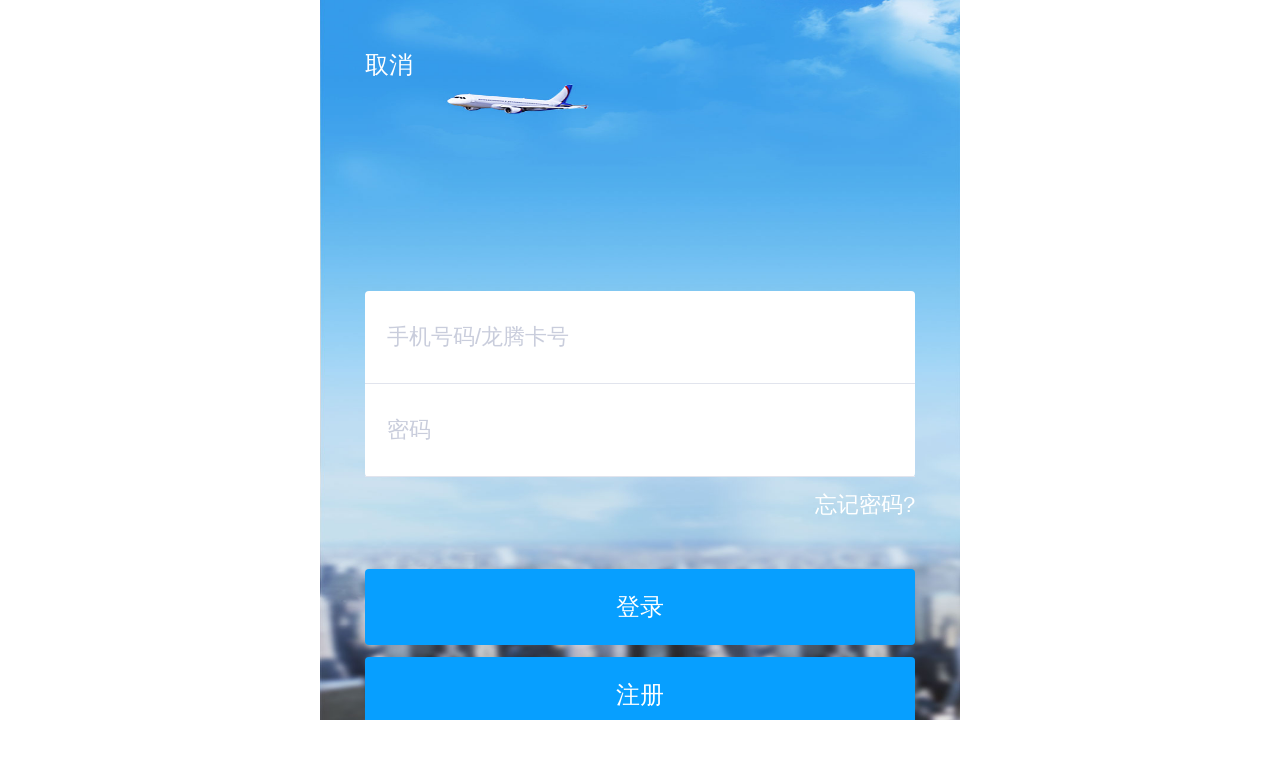

--- FILE ---
content_type: text/html;charset=UTF-8
request_url: http://spdb.dragonpass.com.cn/login/index?targetUrl=/spdb/cip/CipService/405466
body_size: 2678
content:

<!DOCTYPE html>
<html lang="en">
<head>
	<meta charset="UTF-8">
	<meta name="viewport" content="width=device-width, initial-scale=1.0, maximum-scale=1.0, user-scalable=0">
	<title>登录</title>
	<link rel="stylesheet" type="text/css" href="/static/spdb/css/style.css" />
    <script src="/static/js/jquery.js"></script>
    <script src="/static/js/jsTool.js"></script>
	<script src="/static/spdb/js/FontSize.js"></script>
    <script src="/static/js/jquery.timers.js"></script>
    
    <script type="text/javascript">
    $(function(){
    	$("#btn_login").click(function(){
    		checkLogin();
    		 $.ajax({     
    			    url:'/login/login',     
    			    type:'post',  
    			    dataType:'json',   
    			    data:{
    					username:$("#inp_name").val(),
    					password:$("#inp_pwd").val(),
    					targetUrl:$("#targetUrl").val()
    			      },     
    			    async : false, //默认为true 异步     
    			    error:function(){     
    			       alert('error');     
    			    },     
    			    success:function(data){ 
    			    	if(data.state==true){
    			    		window.location.href=data.url;
    			    	}else{
    			    		$("#tip").html(data.note);clearTip();
    			    	}
    			    }
    			});
    	})
    	
    	
    	var targetUrl = '/spdb/cip/CipService/405466';
		$("#targetUrl").val(targetUrl);
    	
    	
    })
    function checkLogin(){
    		if($("#inp_name").val().Trim().length==0){$("#tip").html("手机号码/龙腾卡号不能为空!");clearTip();return false;}
    		if($("#inp_pwd").val().Trim().length==0){$("#tip").html("密码不能为空!");clearTip();return false;}
    		
    	}
    function clearTip(){
    	$("body").oneTime('3s',function(){$("#tip").html("&nbsp;")});
    }
    
 
    </script>
</head>
<style>
html,body,.outerwrap,.login-bgimg{height: 100%;}
</style>
<body>
<div class="outerwrap">
	<div class="login-bgimg">
		<div class="mt-textwrap">
			<div class="login-cancel">
				<a href="javascript:history.go(-1);">取消</a>
			</div>
			<div class="login-inputchild">
				<div>
					<input type="text" id="inp_name" placeholder="手机号码/龙腾卡号" />
					<input type="password" id="inp_pwd" placeholder="密码" />
                    <input type="hidden" id="targetUrl" name="targetUrl" value="">
				</div>
				<p><span id="tip">&nbsp;</span><a href="/login/findPassword/">忘记密码?</a></p>
			</div>
			<div class="mt10b">
				<button class="mt-btnstyle btn100b" id="btn_login">登录</button>
                <br/>
                <a href="/register/index"><button class="mt-btnstyle btn100b" id="btn_register">注册</button></a>
			</div>
		</div>	
	</div>
</div>
</body>
</html>

--- FILE ---
content_type: text/css
request_url: http://spdb.dragonpass.com.cn/static/spdb/css/style.css
body_size: 16089
content:
html,body,div,dl,dt,dd,ul,ol,li,h1,h2,h3,h4,h5,h6,input,textarea,p,th,td{margin: 0px;padding: 0px;font-size: 100%;line-height: 100%;font-family: "Heiti SC","SimHei",sans-serif;}
ol,ul{list-style: none;}
fieldset,img {border:0;}
h1,h2,h3,h4,h5,h6{font-size:100%;font-weight:normal;}
a{text-decoration: none;
-webkit-tap-highlight-color: transparent;
-webkit-touch-callout: none;
-webkit-user-select: none;
-moz-tap-highlight-color: transparent;
-moz-touch-callout: none;
-moz-user-select: none;}
input,button,textarea{outline:none;font-family: "Heiti SC","SimHei",sans-serif;}
input[type="text"],textarea{-webkit-appearance: none;-moz-appearance: none;}

.outerwrap{min-width: 320px;max-width: 640px;margin: 0 auto;}
.mt2b{margin-top: 2%;}
.mt5b{margin-top: 5%;}
.mt10b{margin-top: 10%;}
.textcenter{text-align: center;}



.nav-wrap{margin: 1% 4% 2% 4%;}
.nav-style{display: inline-block;background: #eff3f8;width: 49%;height: 4.3rem;vertical-align: top;margin-top: 2%;position: relative;text-align: center;}
.nav-style:after{content: "";display: inline-block;position: absolute;top:.45rem;right: 0;width: 2.5px;height: .4rem;}
.nav-style:nth-of-type(2n){margin-left: 2%;}
.nav-style p{display: block;font-size: .43rem;color: #141516;line-height: .6rem;overflow: hidden;white-space:nowrap;text-overflow:ellipsis;padding: 0 6% 0 6%;}
.nav-style p:first-child{margin-top: .3rem;}
.nav-style img{width: 70%;margin: .2rem auto;}
.nav-style span{display: block;height: 2rem;margin: .05rem 0;}
.nav-style b{color: #8292a0;display: block;font-size: .35rem;font-weight: normal;line-height: .5rem;}

.nav-style1 img{width: 62%;}
.nav-style3 img{width: 60%;}
.nav-style4 b:nth-of-type(1){margin-top:.3rem;}
.nav-style4 span{position: absolute;width: 100%;bottom: 0;left: 0;}
.nav-style4 img{width: 100%;}

.nav-color1:after{background: rgba(162,42,255,1);box-shadow: -2px -2px 6px rgba(162,42,255,.4);}
.nav-color2:after{background: rgba(255,157,42,1);box-shadow: -2px -2px 6px rgba(255,157,42,.4);}
.nav-color3:after{background: rgba(42,255,192,1);box-shadow: -2px -2px 6px rgba(42,255,192,.4);}
.nav-color4:after{background: rgba(254,100,100,1);box-shadow: -2px -2px 6px rgba(254,100,100,.4);}

/*logo*/
.logochild{background: #079fff;padding: 3% 8%;}
.logochild img{width: 50%;display: block;}

.floatbtn{text-align: right;position: fixed;bottom: 10%;right: .4rem;}
.floatbtn a{display: inline-block;background: #141516;color: #fff;font-size: .45rem;width: 2.6rem;text-align: center;padding:10% 0;box-shadow: .1px 0 6px rgba(0,0,0,.4);-webkit-box-shadow: .1px 0 6px rgba(0,0,0,.4);-moz-box-shadow: .1px 0 6px rgba(0,0,0,.4);}


.u-qrcodechild{display: -webkit-box;display: -moz-box;padding: 0 6%;margin:4% 0;}
.u-qrcodechild section{-webkit-box-flex:1;-moz-box-flex:1;padding: 2%;}
.u-qrcodechild section:nth-of-type(1){display: -webkit-box;display: -moz-box;-webkit-box-orient:vertical; -webkit-box-pack:center;width: 48%;}
.u-qrcodechild section:nth-of-type(2){width: 48%;}
.u-qrcodechild img{width: 100%;}
.u-qrcodechild p{font-size: .4rem;color: #2d354d;line-height: .6rem;}
.u-qrcodechild span{display: block;color: #949cba;font-size: .4rem;margin: 4% 0 6% 0;line-height: .5rem;}
.u-qrcodechild a{display: inline-block;color: #079fff;text-decoration: underline;font-size: .35rem;}

.u-cardtextwrap{background: #eeeff3;}
.u-cardtextchild{background: #fff;padding: 6%;}
.u-cardtextstyle p{font-size: .4rem;color: #2d354d;line-height: .7rem;}
.u-cardtextstyle b{color: #949cba;font-weight: normal;display: inline-block;width: 21%;}
.u-cardtextstyle span{color: #2d354d;display: block;font-size: }
.u-cardtextstyle a{float: right;display: inline-block;color: #079fff;text-decoration: underline;font-size: .35rem;}
.u-cardbtnstyle{margin-top: 5%;}
.u-cardbtnstyle a{display: block;text-align: center;color: #2d354d;font-size:.45rem;border: 1px solid #2d354d;border-radius: 4px;-webkit-border-radius: 4px;-moz-border-radius: 4px;padding: 4% 0;}


.header-nav-child{background: #079fff;}
.header-nav-child h1{font-size: .5rem;padding: 4% 0;text-align: center;color: #fff;position: relative;}
.header-nav-child a{display: inline-block;float: left;position: relative;left: 4%;}
.header-nav-child img{width: .29rem;max-width: 15px;}


.mt-textwrap{padding: 5% 7%;}
.mt-textchild{background: #fff;}
.mt-textchild p{font-size: .4rem;color: #2d354d;}
.mt-numstyle a{display: inline-block;width: .7rem;height: .7rem;border-radius: 100%;-webkit-border-radius: 100%;-moz-border-radius: 100%;border: 1px solid #c4cadc;vertical-align: -.2rem;position: relative;}
.mt-numstyle a:nth-of-type(1){margin-right: .4rem;}
.mt-numstyle a:nth-of-type(2){margin-left: .4rem;}
.mt-numstyle a:nth-of-type(1):before,.mt-numstyle a:nth-of-type(2):before{content: "";display: inline-block;position: absolute;width: .4rem;height: .08rem;background: #c4cadc;top:50%;left: 50%;margin-top: -.04rem;margin-left: -.2rem;}
.mt-numstyle a:nth-of-type(2):after{content:"";display: inline-block;position: absolute;width: .08rem;height: .4rem;background: #c4cadc;top:50%;left: 50%;margin-top: -.2rem;margin-left: -.04rem; }
.mt-numstyle input[type="text"]{border: 1px solid #c4cadc;font-size: .45rem;text-align: center;width: 26%;color: #2d354d;border-radius:4px;-webkit-border-radius:4px;-moz-border-radius:4px;padding:2%;}

.mt-titlestyle{color: #949cba;font-size: .4rem;}
.mt-inputstyle{border: 1px solid #c4cadc;font-size: .45rem;color: #2d354d;padding: 2%;border-radius: 4px;-webkit-border-radius: 4px;-moz-border-radius: 4px;}

.input100b{width: 96%;}
.input50b{width: 64%;}
.btn100b{width: 100%;}

.mt-ptextstyle{font-size: .4rem;margin-top: 5%;}
.mt-ptextstyle b{float: right;font-weight: normal;font-size: .4rem;}
.mt-ptextstyle i{color: #ff0000;font-size: .45rem;font-style: normal;}

.mt-btnstyle{display: block;background: #079fff;color: #fff;font-size: .45rem;text-align: center;padding: 4% 0;border-radius: 4px;-webkit-border-radius: 4px;-moz-border-radius: 4px;border: 0;margin: 0 auto;}


.login-bgimg{background: url(../img/login.jpg) no-repeat;background-size: 100% 100%;}

.login-cancel{margin-top: .5rem;}
.login-cancel a{color: #fff;font-size:.45rem;}

.login-inputchild{margin-top: 4rem;}
.login-inputchild div{background: #fff;border-radius: 4px;-webkit-border-radius: 4px;-moz-border-radius: 4px;}
.login-inputchild input{width: 92%;padding: 6% 4%;border: 0;background: none;border-bottom: 1px solid #e1e4ed;font-size: .4rem;}
.login-inputchild input::-webkit-input-placeholder{color: rgba(148,156,186,.5);}
.login-inputchild input::-moz-input-placeholder{color: rgba(148,156,186,.5);}
.login-inputchild input:last-child{border: 0;}
.login-inputchild p{margin: 4% 0;}
.login-inputchild span{color: #910000;font-size: .4rem;}
.login-inputchild a{float: right;font-size: .4rem;color: #fff;}



.datetime{background: url(../img/choose.png) no-repeat;background-size: 3%;background-position: 96% 50%;}



.tl-wrap{margin: 7% 5%;}

.tl-cardstyle{position: relative;color: #fff;}
.tl-cardstyle img{width: 100%;}
.tl-cardstyle div{position: absolute;left: 10%;top:26%;}
.tl-cardstyle p{font-size: .45rem;line-height: .7rem;}
.tl-cardstyle span{position: absolute;right: 7%;top:44%;font-size: .4rem;}
.tl-cardstyle b{font-size: .9rem;}

.tl-cardtext{margin-top: 3%;display: -webkit-box;display: -moz-box;display: box;-webkit-box-orient:horizontal;-moz-box-orient:horizontal;box-orient:horizontal;}
.tl-cardtext span{display: -webkit-box;display: -moz-box;display: box;color: #8292a0;font-size: .45rem;-webkit-box-flex:1;-moz-box-flex:1;box-flex:1;-webkit-box-pack:start;-webkit-box-align:center;-moz-box-pack:start;-moz-box-align:center;box-pack:start;box-align:center;}
.tl-cardtext a{display: block;color: #e60012;font-size: .4rem;text-align: right;-webkit-box-flex:1;-moz-box-flex:1;box-flex:1;}
.tl-cardtext b{font-size:.65rem;display: inline-block;margin-right: 4%;}
.tl-cardtext i{font-style: normal;color: #fff;font-size: .4rem;background: #079fff;display: inline-block;width: 2.7rem;text-align: center;padding: 4% 0;position: relative;vertical-align: .07rem;
border-radius: 4px;-webkitborder-radius: 4px;-moz-border-radius: 4px;}

.tl-cardchild{margin-top: 12%;}
.tl-cardchild:first-child{margin: 0;}


.qt-titlestyle{color: #2d354d;font-size:.4rem;padding: 4%;}
.qt-titlestyle span{color:#949cba;float: right;}

.qt-textchild{background: #fff;padding: 6% 4%;}
.qt-textchild h2{color: #079fff;font-size: .4rem;}
.qt-textchild p{color: #2d354d;font-size: .4rem;line-height: .6rem;margin-top: 4%;}

.qt-textchild span{display: inline-block;width: 20%;color: #949cba;}


/*鍗″埜鍖�/
.t-titlenavchild{margin: 5% 5% 0 5%;border: 1px solid #c4cadc;border-radius: 4px;-webkit-border-radius: 4px;-moz-border-radius: 4px;overflow: hidden;}
.t-titlenav{font-size: .45rem;display: inline-block;width: 44%;text-align:center;color: #2d354d;padding: 3%;}
.t-titlenavactive{background: #646b84;color: #fff;}

.t-cardlistchild{margin: 3% 5% 4% 5%;}

.t-cardstyle{background: #eeeff3;border-radius: 4px;-webkit-border-radius: 4px;-moz-border-radius: 4px;overflow: hidden;margin-top: 6%;}
.t-cardstyle h1{background: #ee8300;padding: 4%;color: #fff;font-size: .4rem;}
.t-cardstyle div{padding: 4% 0;}
.t-cardstyle p{text-align: center;color: #2d354d;font-size: 1rem;font-weight: bold;padding: .1rem 0;}
.t-cardstyle i{font-size: .6rem;display: inline-block;font-style: normal;font-weight: normal;}
.t-cardstyle span{display: block;padding: 0 4%;margin-top: 2%;color: #949cba;font-size: .3rem;}

.t-cardbluestyle h1{background: #389de3;}
.t-cardbluestyle b{float: right;font-weight: normal;}

.t-cardgraystyle{position: relative;}
.t-cardgraystyle img{position: absolute;top:50%;right: 8%;width: 2rem;height: 2rem;margin-top: -1rem;}
.t-cardgraystyle h1{background: #c0c0c0;color: #fff;}
.t-cardgraystyle p,.t-cardgraystyle i,.t-cardgraystyle span{color: #c0c0c0;}

.mt-cardchild{margin: 4%;background: #fff;border-radius: 4px;-webkit-border-radius: 4px;-moz-border-radius: 4px;overflow: hidden;}
.mt-cardtitlestyle{background: #ee8301;color: #fff;text-align: center;font-size: .5rem;height: 1rem;padding: 2% 0;}
.mt-cardtitlestyle b{z-index: 2;position: relative;top:.25rem;}
.mt-cardtitlestyle i{display: inline-block;width: 1.6rem;height: 1.6rem;border-radius: 1rem;background: #ee8301;position: relative;bottom: .7rem;}

.mt-cardlisttext{margin: 0 4%;border-bottom: 1px solid #d8dce8;padding: 0 2%;}
.mt-cardlisttext p{padding: 5% 0;font-size: .4rem;color: #949cba;}
.mt-cardlisttext span{float: right;color: #2d354d;}

.mt-numberstyle{margin:  0 4%;padding: 7% 2%;text-align: center;}
.mt-numberstyle span{display: block;}
.mt-numberstyle img{width: 2.7rem;}
.mt-numberstyle p{color: #000;font-size: .8rem;font-weight: bold;margin-top: 5%;}

.mt-linestyle{background: #eeeff3;height:.1rem;max-height: 4px;position: relative;}
.mt-linestyle:before,.mt-linestyle:after{content: "";display: inline-block;background: #eeeff3;width: .4rem;height: .4rem;max-width:.4rem;max-height: .4rem;border-radius: 100%;-webkit-border-radius: 100%;-moz-border-radius: 100%;position: absolute;top:50%;margin-top: -.2rem;}
.mt-linestyle:before{left: -.2rem;}
.mt-linestyle:after{right: -.2rem;}

.mt-imgstyle{text-align: center;padding: 6% 0;}
.mt-imgstyle img{width: 60%;}

.mt-btnstyle{margin-bottom: 5%;}
.mt-btnstyle a{display: block;text-align: center;margin: 0 4%;border: 1px solid #c4cadc;color: #910000;padding: 4% 0;font-size: .45rem;position: relative;border-radius: 4px;-webkit-border-radius: 4px;-moz-border-radius: 4px;}
.mt-btnstyle span{position: absolute;margin-right: 6%;color: #949cba;right: 4%;font-size: .4rem;top:50%;margin-top: -.1rem;}

.mt-downtextstyle{background: #fff;margin: 0 4%;padding: 6% 4%;}
.mt-downtextstyle span{color: #949cba;font-size: .4rem;}
.mt-downtextstyle p{color: #2d354d;font-size: .4rem;line-height: .6rem;}
.mt-downtextstyle p:nth-of-type(1){margin-top: 4%;}

.ts-searchchild{padding: 2% 4%;background: #eeeff3;}

.ts-listtextwrap{padding:0 5%;background: #fff;}
.ts-listtext{display: block;padding:5% 2%;border-bottom: 1px solid #c4c9dc;}
.ts-listtext p{font-size: .45rem;color: #2f354d;margin-top: 2%;}
.ts-listtext span{color: #959bbb;font-size: .4rem;display: inline-block;margin-top: 4%;}




/*20160914*/

html,body,div,dl,dt,dd,ul,ol,li,h1,h2,h3,h4,h5,h6,input,textarea,p,th,td{margin: 0px;padding: 0px;font-size: 100%;line-height: 100%;font-family: "Heiti SC","SimHei",sans-serif;}
ol,ul{list-style: none;}
fieldset,img {border:0;}
h1,h2,h3,h4,h5,h6{font-size:100%;font-weight:normal;}
a{text-decoration: none;
-webkit-tap-highlight-color: transparent;
-webkit-touch-callout: none;
-webkit-user-select: none;
-moz-tap-highlight-color: transparent;
-moz-touch-callout: none;
-moz-user-select: none;}
input,button,textarea{outline:none;font-family: "Heiti SC","SimHei",sans-serif;}
input[type="text"],textarea{-webkit-appearance: none;-moz-appearance: none;}

.outerwrap{min-width: 320px;max-width: 640px;margin: 0 auto;}
.mt2b{margin-top: 2%;}
.mt5b{margin-top: 5%;}
.mt10b{margin-top: 10%;}
.mt30b{margin-top: 30%;}
.textcenter{text-align: center;}



/*榫欒吘楗エ*/
.tl-topnav{ color: #fff;font-size: .4rem;line-height: 1.3rem;height: 1.3rem;}
.tl-topnav a{float: right;display: inline-block;font-size: .4rem;border: 1px solid #fff;border-radius: 2rem;-webkit-border-radius: 2rem;-moz-border-radius: 2rem;color: #079fff;    line-height: 0.8rem;
    height: 0.8rem;
    padding: 0 0.2rem;
    position: absolute;
    right: 0.2rem;
    top: 0;
    bottom: 0;
    margin: auto;
    color: #fff;}
.tl-topnav span{color: #fed722;font-size: .5rem;}
.tl-topnav i{display: inline-block;font-style: normal;font-size: .3rem;vertical-align: .1rem;margin: 0 1%;}

.tl-wrap{margin: 7% 4%;}

.tl-cardstyle{position: relative;color: #fff;}
.tl-cardstyle img{width: 100%;}
.tl-cardstyle div{position: absolute;left: 10%;top:26%;}
.tl-cardstyle p{font-size: .45rem;line-height: .7rem;}
.tl-cardstyle span{position: absolute;right: 7%;top:44%;font-size: .4rem;}
.tl-cardstyle b{font-size: .9rem;}

.tl-cardtext{margin-top: 3%;display: -webkit-box;display: -moz-box;display: box;-webkit-box-orient:horizontal;-moz-box-orient:horizontal;box-orient:horizontal;}
.tl-cardtext span{display: -webkit-box;display: -moz-box;display: box;color: #8292a0;font-size: .45rem;-webkit-box-flex:1;-moz-box-flex:1;box-flex:1;-webkit-box-pack:start;-webkit-box-align:center;-moz-box-pack:start;-moz-box-align:center;box-pack:start;box-align:center;}
.tl-cardtext a{display: block;color: #e60012;font-size: .4rem;text-align: right;-webkit-box-flex:1;-moz-box-flex:1;box-flex:1;}
.tl-cardtext b{font-size:.65rem;display: inline-block;margin-right: 4%;}
.tl-cardtext i{font-style: normal;color: #fff;font-size: .4rem;background: #079fff;display: inline-block;width: 2.7rem;text-align: center;padding: 2.5% 0;position: relative;vertical-align: .07rem; border-radius: 3px;}
.tl-cardtext i:before{ content:""; display: inline-block; position: absolute; left: -.3rem; bottom: 0; width: .4rem; height: .4rem; background: url(../img/styleImg.png) no-repeat; background-size: 100% 100%; border-radius: 4px;-webkitborder-radius: 4px;-moz-border-radius: 4px;}

.tl-cardchild{ margin: 8% 0 .4rem;}
.tl-cardchild:first-child{margin-top: 0;}

.bannerImg{ display: block; width: 100%; height: auto; }
.Imgbox{ position: relative; }
.ruleBtn{ display: inline-block; position: absolute; top: 0; left: 40%; width: 20%; height: .8rem; z-index: 99; }
.aLinkBtn{ display: inline-block; width: 36%; height: 1rem; position: absolute; left: 32%; bottom: 16%; }
.BoomBox{ height: 100%; width: 100%; background: rgba(0,0,0,.85); position: fixed; top: 0; display: none; overflow-y:scroll;}
.cen{ text-align: center; }
.titleStyle{ display: inline-block; width: 80%; }
.BoomtextStyle{ font-size: .4rem; padding: 0 6%; color: #eee; line-height: .65rem; }
.clossBtn{ display: inline-block; width: 1.5rem; height: 1.5rem; background: url(../img/clossBtn.png) no-repeat; background-size: 100% 100%; }
.BbtnBox{ text-align: center; position: absolute; bottom: 10%; width: 100%; }
.BbtnBox1{ text-align: center; width: 100%; padding: 1rem 0; }

--- FILE ---
content_type: application/javascript
request_url: http://spdb.dragonpass.com.cn/static/js/jsTool.js
body_size: 12245
content:
/**   
* 一些常用的javascript函数(方法)   
*   
* 为便于使用，均书写成String对象的方法   
* 把他保存为.js文件，可方便的扩展字符串对象的功能   
*   
* 方法名 功 能   
* ----------- --------------------------------   
* Trim 删除首位空格   
*/  
  
/*** 删除首尾空格 ***/    
String.prototype.Trim = function() {    
return this.replace(/(^\s*)|(\s*$)/g, "");    
}

/*** 去左空格 ***/   
 function ltrim(s){     
    return s.replace(/(^\s*)/, "");  
 }   
/*** 删除首尾空格 ***/   
function rtrim(s){   
  return s.replace(/(\s*$)/, "");  
}   
/*** 去左空格 ***/    
 function trim(s){  
   //s.replace(/(^\s*)|(\s*$)/, "");  
  return rtrim(ltrim(s));   
 
 } 

/*** 数字的验证 ***/
/**
 * 检查输入的一串字符是否全部是数字
 * 输入:str  字符串
 * 返回:true 或 flase; true表示为数字
 */
function checkNum(str){
    return str.match(/\D/) == null;
}
/**
 * 检查输入的一串字符是否为小数
 * 输入:str  字符串
 * 返回:true 或 flase; true表示为小数
 */
function checkDecimal(str){
    if (str.match(/^-?\d+(\.\d+)?$/g) == null) {
        return false;
    }
    else {
        return true;
    }
}

/**
 * 检查输入的一串字符是否为整型数据
 * 输入:str  字符串
 * 返回:true 或 flase; true表示为小数
 */
function checkInteger(str){
    if (str.match(/^[-+]?\d*$/) == null) {
        return false;
    }
    else {
        return true;
    }
}

/*** 字符的验证 ***/
/**
 * 检查输入的一串字符是否是字符
 * 输入:str  字符串
 * 返回:true 或 flase; true表示为全部为字符 不包含汉字
 */
function checkStr(str){
    if (/[^\x00-\xff]/g.test(str)) {
        return false;
    }
    else {
        return true;
    }
}


/**
 * 检查输入的一串字符是否包含汉字
 * 输入:str  字符串
 * 返回:true 或 flase; true表示包含汉字
 */
function checkChinese(str){
    if (escape(str).indexOf("%u") != -1) {
        return true;
    }
    else {
        return false;
    }
}


/**
 * 检查输入的邮箱格式是否正确
 * 输入:str  字符串
 * 返回:true 或 flase; true表示格式正确
 */
function checkEmail(str){
    if (str.match(/[A-Za-z0-9_-]+[@](\S*)(net|com|cn|org|cc|tv|[0-9]{1,3})(\S*)/g) == null) {
        return false;
    }
    else {
        return true;
    }
}

//--/^1\d{10}$/     ---  /^(?:13\d|15[89])-?\d{5}(\d{3}|\*{3})$/ 
/**
 * 检查输入的手机号码格式是否正确
 * 输入:str  字符串
 * 返回:true 或 flase; true表示格式正确
 */
function checkMobilePhone(str){
    if (str.match(/^1\d{10}$/) == null) {
        return false;
    }
    else {
        return true;
    }
}


/**
 * 检查输入的固定电话号码是否正确
 * 输入:str  字符串
 * 返回:true 或 flase; true表示格式正确
 */
function checkTelephone(str){
    if (str.match(/^(([0\+]\d{2,3}-)?(0\d{2,3})-)(\d{7,8})(-(\d{3,}))?$/) == null) {
        return false;
    }
    else {
        return true;
    }
}


/**
 * 检查输入的IP地址是否正确
 * 输入:str  字符串
 *  返回:true 或 flase; true表示格式正确
 */
function checkIP(str){
    var arg = /^(\d{1,2}|1\d\d|2[0-4]\d|25[0-5])\.(\d{1,2}|1\d\d|2[0-4]\d|25[0-5])\.(\d{1,2}|1\d\d|2[0-4]\d|25[0-5])\.(\d{1,2}|1\d\d|2[0-4]\d|25[0-5])$/;
    if (str.match(arg) == null) {
        return false;
    }
    else {
        return true;
    }
}

/**
 * 检查输入的URL地址是否正确
 * 输入:str  字符串
 *  返回:true 或 flase; true表示格式正确
 */
function checkURL(str){
    if (str.match(/(http[s]?|ftp):\/\/[^\/\.]+?\..+\w$/i) == null) {
        return false
    }
    else {
        return true;
    }
}

/**
 * 检查输入的字符是否具有特殊字符
 * 输入:str  字符串
 * 返回:true 或 flase; true表示包含特殊字符
 * 主要用于注册信息的时候验证
 */
function checkQuote(str){
    var items = new Array("~", "`", "!", "@", "#", "$", "%", "^", "&", "*", "{", "}", "[", "]", "(", ")");
    items.push(":", ";", "'", "|", "\\", "<", ">", "?", "/", "<<", ">>", "||", "//");
    items.push("admin", "administrators", "administrator", "管理员", "系统管理员");
    items.push("select", "delete", "update", "insert", "create", "drop", "alter", "trancate");
    str = str.toLowerCase();
    for (var i = 0; i < items.length; i++) {
        if (str.indexOf(items[i]) >= 0) {
            return true;
        }
    }
    return false;
}

/**
 * 检查输入的身份证号是否正确
 * 输入:str  字符串
 *  返回:true 或 flase; true表示格式正确
 */
function checkCard(str){
    //15位数身份证正则表达式
    var arg1 = /^[1-9]\d{7}((0\d)|(1[0-2]))(([0|1|2]\d)|3[0-1])\d{3}$/;
    //18位数身份证正则表达式
    var arg2 = /^[1-9]\d{5}[1-9]\d{3}((0\d)|(1[0-2]))(([0|1|2]\d)|3[0-1])((\d{4})|\d{3}[A-Z])$/;
    if (str.match(arg1) == null && str.match(arg2) == null) {
        return false;
    }
    else {
        return true;
    }
}
/*** 身份证号码信息的验证 ***/
/**  
 * 身份证15位编码规则：dddddd yymmdd xx p
 * dddddd：地区码
 * yymmdd: 出生年月日
 * xx: 顺序类编码，无法确定
 * p: 性别，奇数为男，偶数为女
 * <p />
 * 身份证18位编码规则：dddddd yyyymmdd xxx y
 * dddddd：地区码
 * yyyymmdd: 出生年月日
 * xxx:顺序类编码，无法确定，奇数为男，偶数为女
 * y: 校验码，该位数值可通过前17位计算获得
 * <p />
 * 18位号码加权因子为(从右到左) Wi = [ 7, 9, 10, 5, 8, 4, 2, 1, 6, 3, 7, 9, 10, 5, 8, 4, 2,1 ]
 * 验证位 Y = [ 1, 0, 10, 9, 8, 7, 6, 5, 4, 3, 2 ]
 * 校验位计算公式：Y_P = mod( ∑(Ai×Wi),11 )
 * i为身份证号码从右往左数的 2...18 位; Y_P为脚丫校验码所在校验码数组位置
 *
 */
var Wi = [7, 9, 10, 5, 8, 4, 2, 1, 6, 3, 7, 9, 10, 5, 8, 4, 2, 1];// 加权因子   
var ValideCode = [1, 0, 10, 9, 8, 7, 6, 5, 4, 3, 2];// 身份证验证位值.10代表X   
function IdCardValidate(idCard){
    idCard = trim(idCard.replace(/ /g, ""));
    if (idCard.length == 15) {
        return isValidityBrithBy15IdCard(idCard);
    }
    else 
        if (idCard.length == 18) {
            var a_idCard = idCard.split("");// 得到身份证数组   
            if (isValidityBrithBy18IdCard(idCard) && isTrueValidateCodeBy18IdCard(a_idCard)) {
                return true;
            }
            else {
                return false;
            }
        }
        else {
            return false;
        }
}

/**  
 * 判断身份证号码为18位时最后的验证位是否正确
 * @param a_idCard 身份证号码数组
 * @return
 */
function isTrueValidateCodeBy18IdCard(a_idCard){
    var sum = 0; // 声明加权求和变量   
    if (a_idCard[17].toLowerCase() == 'x') {
        a_idCard[17] = 10;// 将最后位为x的验证码替换为10方便后续操作   
    }
    for (var i = 0; i < 17; i++) {
        sum += Wi[i] * a_idCard[i];// 加权求和   
    }
    valCodePosition = sum % 11;// 得到验证码所位置   
    if (a_idCard[17] == ValideCode[valCodePosition]) {
        return true;
    }
    else {
        return false;
    }
}

/**  
 * 通过身份证判断是男是女
 * @param idCard 15/18位身份证号码
 * @return 'female'-女、'male'-男
 */
function maleOrFemalByIdCard(idCard){
    idCard = trim(idCard.replace(/ /g, ""));// 对身份证号码做处理。包括字符间有空格。   
    if (idCard.length == 15) {
        if (idCard.substring(14, 15) % 2 == 0) {
            return 'female';
        }
        else {
            return 'male';
        }
    }
    else 
        if (idCard.length == 18) {
            if (idCard.substring(14, 17) % 2 == 0) {
                return 'female';
            }
            else {
                return 'male';
            }
        }
        else {
            return null;
        }
}

/**  
 * 验证18位数身份证号码中的生日是否是有效生日
 * @param idCard 18位书身份证字符串
 * @return
 */
function isValidityBrithBy18IdCard(idCard18){
    var year = idCard18.substring(6, 10);
    var month = idCard18.substring(10, 12);
    var day = idCard18.substring(12, 14);
    var temp_date = new Date(year, parseFloat(month) - 1, parseFloat(day));
    // 这里用getFullYear()获取年份，避免千年虫问题   
    if (temp_date.getFullYear() != parseFloat(year) ||
    temp_date.getMonth() != parseFloat(month) - 1 ||
    temp_date.getDate() != parseFloat(day)) {
        return false;
    }
    else {
        return true;
    }
}

/**  
 * 验证15位数身份证号码中的生日是否是有效生日
 * @param idCard15 15位书身份证字符串
 * @return
 */
function isValidityBrithBy15IdCard(idCard15){
    var year = idCard15.substring(6, 8);
    var month = idCard15.substring(8, 10);
    var day = idCard15.substring(10, 12);
    var temp_date = new Date(year, parseFloat(month) - 1, parseFloat(day));
    // 对于老身份证中的你年龄则不需考虑千年虫问题而使用getYear()方法   
    if (temp_date.getYear() != parseFloat(year) ||
    temp_date.getMonth() != parseFloat(month) - 1 ||
    temp_date.getDate() != parseFloat(day)) {
        return false;
    }
    else {
        return true;
    }
}






/*** jQuery 插件 ***/
/*** 输入框检查，数值变化时候 ***/
//输入框
(function($) {
    $.fn.watch = function(callback) {
        return this.each(function() {
            //缓存以前的值
            $.data(this, 'originVal', $(this).val());

            //event
            $(this).on('keyup paste', function() {
                var originVal = $(this, 'originVal');
                var currentVal = $(this).val();

                if (originVal !== currentVal) {
                    $.data(this, 'originVal', $(this).val());
                    callback(currentVal);
                }
            });
        });
    }
})(jQuery);



/*** 监听文本框值变化-只要值变化就会触发 ***/
$.event.special.inputchange = {
        setup: function() {
            var self = this, val;
            $.data(this, 'timer', window.setInterval(function() {
                val = self.value;
                if ( $.data( self, 'cache') != val ) {
                    $.data( self, 'cache', val );
                    $( self ).trigger( 'inputchange' );
                }
            }, 20));
        },
        teardown: function() {
            window.clearInterval( $.data(this, 'timer') );
        },
        add: function() {
            $.data(this, 'cache', this.value);
        }
    };
//$('input').on('inputchange', function() { console.log(this.value) });




/**********js精度运算*******/
/** alert(Number(-0.09999999).sub(0.00000001));//弹出: -0.1***/
//加法   
Number.prototype.add = function(arg){   
    var r1,r2,m;   
    try{r1=this.toString().split(".")[1].length}catch(e){r1=0}   
    try{r2=arg.toString().split(".")[1].length}catch(e){r2=0}   
    m=Math.pow(10,Math.max(r1,r2))   
    return (this*m+arg*m)/m   
}   
//减法   
Number.prototype.sub = function (arg){   
    return this.add(-arg);   
}   
 
//乘法   
Number.prototype.mul = function (arg)   
{   
    var m=0,s1=this.toString(),s2=arg.toString();   
    try{m+=s1.split(".")[1].length}catch(e){}   
    try{m+=s2.split(".")[1].length}catch(e){}   
    return Number(s1.replace(".",""))*Number(s2.replace(".",""))/Math.pow(10,m)   
}   
 
//除法   
Number.prototype.div = function (arg){   
    var t1=0,t2=0,r1,r2;   
    try{t1=this.toString().split(".")[1].length}catch(e){}   
    try{t2=arg.toString().split(".")[1].length}catch(e){}   
    with(Math){   
        r1=Number(this.toString().replace(".",""))   
        r2=Number(arg.toString().replace(".",""))   
        return (r1/r2)*pow(10,t2-t1);   
    }   
}  




function setLocation(id){
	var _url="/network/setLocation?sid="+id;
    $.ajax({     
        url:_url,     
        type:'post',  
        dataType:'json',   
        async : false, //默认为true 异步     
        error:function(){ 
            layer.msg('error');     
        },     
        success:function(data){ 
           console.log("设置定位["+id+"]成功");
        }
    });
	
}

--- FILE ---
content_type: application/javascript
request_url: http://spdb.dragonpass.com.cn/static/spdb/js/FontSize.js
body_size: 2823
content:

!function (J, I) {
    function H() {
        var d = E.getBoundingClientRect().width;
        d / B > 540 && (d = 540 * B);
        var e = d / 10;
        E.style.fontSize = e + "px",
        z.rem = J.rem = e
    }
    var G, F = J.document,
        E = F.documentElement,
        D = F.querySelector('meta[name="viewport"]'),
        C = F.querySelector('meta[name="flexible"]'),
        B = 0,
        A = 0,
        z = I.flexible || (I.flexible = {});
    if (D) {
            console.warn("将根据已有的meta标签来设置缩放比例");
            var y = D.getAttribute("content").match(/initial\-scale=([\d\.]+)/);
            y && (A = parseFloat(y[1]), B = parseInt(1 / A))
        } else {
            if (C) {
                var x = C.getAttribute("content");
                if (x) {
                    var w = x.match(/initial\-dpr=([\d\.]+)/),
                        v = x.match(/maximum\-dpr=([\d\.]+)/);
                    w && (B = parseFloat(w[1]), A = parseFloat((1 / B).toFixed(2))),
                    v && (B = parseFloat(v[1]), A = parseFloat((1 / B).toFixed(2)))
                }
            }
        }
    if (!B && !A) {
            var u = (J.navigator.appVersion.match(/android/gi), J.navigator.appVersion.match(/iphone/gi)),
                t = J.devicePixelRatio;
            B = u ? t >= 3 && (!B || B >= 3) ? 3 : t >= 2 && (!B || B >= 2) ? 2 : 1 : 1,
            A = 1 / B
        }
    if (E.setAttribute("data-dpr", B), !D) {
            if (D = F.createElement("meta"), D.setAttribute("name", "viewport"), D.setAttribute("content", "initial-scale=" + A + ", maximum-scale=" + A + ", minimum-scale=" + A + ", user-scalable=no"), E.firstElementChild) {
                E.firstElementChild.appendChild(D)
            } else {
                var s = F.createElement("div");
                s.appendChild(D),
                F.write(s.innerHTML)
            }
        }
    J.addEventListener("resize", function () {
            clearTimeout(G),
            G = setTimeout(H, 300)
        }, !1),
    J.addEventListener("pageshow", function (b) {
            b.persisted && (clearTimeout(G), G = setTimeout(H, 300))
        }, !1),
    "complete" === F.readyState ? F.body.style.fontSize = 12 * B + "px" : F.addEventListener("DOMContentLoaded", function () {
            F.body.style.fontSize = 12 * B + "px"
        }, !1),
    H(),
    z.dpr = J.dpr = B,
    z.refreshRem = H,
    z.rem2px = function (d) {
            var c = parseFloat(d) * this.rem;
            return "string" == typeof d && d.match(/rem$/) && (c += "px"),
            c
        },
    z.px2rem = function (d) {
            var c = parseFloat(d) / this.rem;
            return "string" == typeof d && d.match(/px$/) && (c += "rem"),
            c
        }
}(window, window.lib || (window.lib = {}));
